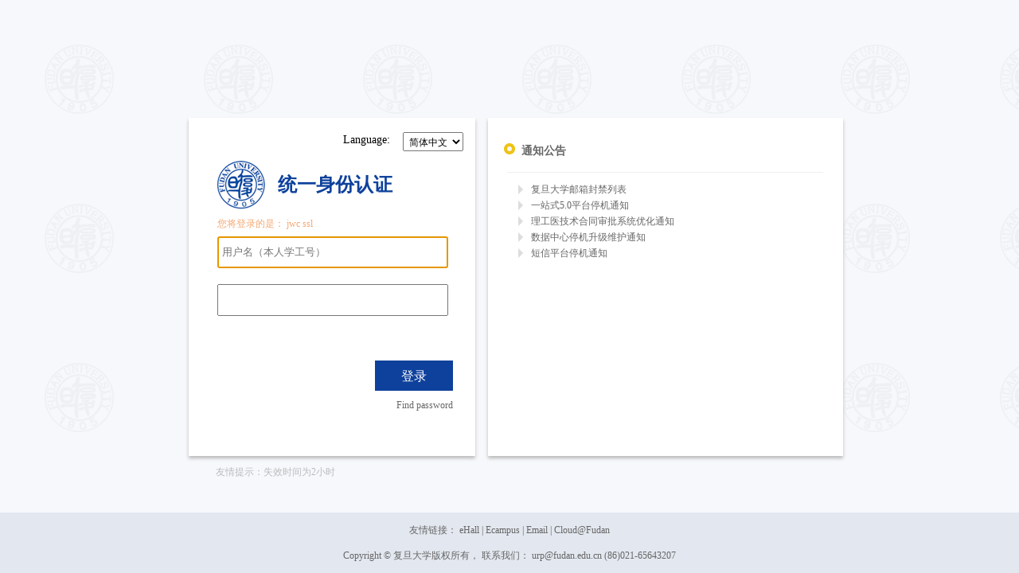

--- FILE ---
content_type: text/html;charset=UTF-8
request_url: https://uis.fudan.edu.cn/authserver/login?service=https%3A%2F%2Fjwc.fudan.edu.cn%2F19%2F8c%2Fc25325a661900%2Fpage.psp
body_size: 5393
content:









<!--动态判断界面应该展示哪种风格的界面 -->

    
    
    
        







<!DOCTYPE html>
<html lang="zh-CN">
<head>
    
    <meta http-equiv="Content-Type" content="text/html; charset=utf-8"/>
    <meta content="width=device-width,initial-scale=0.8, minimum-scale=0.8, maximum-scale=3" name="viewport"/>
    <meta name="renderer" content="webkit"/>
    <meta http-equiv="X-UA-Compatible" content="IE=edge,chrome=1"/>
    <script type="text/javascript" src="/authserver/custom/js/jquery.min.js;jsessionid=AE814A2589F12F054605E07128BBD71B"></script>
    <script type="text/javascript" src="/authserver/custom/js/login-language.js;jsessionid=AE814A2589F12F054605E07128BBD71B"></script>
    <link href="/authserver/custom/css/fudan.css;jsessionid=AE814A2589F12F054605E07128BBD71B" rel="stylesheet">
    <style>

        .modal {margin: 0; padding: 0; width: 100%; height:100%; position: fixed; top: 0; bottom: 0; left: 0; right: 0; background: rgba(0,0,0,0.4);  }
        .modal_container { margin: 0; padding: 0;width: 450px; height: 250px; color: #666; position: absolute; top: 50%; left: 50%;  margin-left: -250px;  margin-top: -150px;  background: #fff;  padding: 25px; border: 1px solid #eee;  }
        .modal_header {  margin: 0; padding: 0;width: 100%;  font-size: 18px;   position: relative;  margin-bottom: 10px; }
        .modal_header h4 { margin: 0; padding: 0; font-weight: bold;height: 30px;line-height: 30px; }
        .modal_header .modal_span { margin: 0; padding: 0; position: absolute;  right: 0; top: 0;  width: 10px;  height: 10px; line-height: 10px;  text-align: center; cursor: pointer; }
        .modal_body {margin: 0; padding: 0;  font-size: 13px;  line-height:200%;  height: 150px; font-family:微软雅黑;color:#000000}
        .modal_footer { margin: 0; padding: 0; text-align: center; }
        .modal_footer input {margin: 0; padding: 0;  padding: 8px 24px;  display: inline-block;  color: #fff;  background: #ef971c;  border: none; outline: none;  border-radius:  4px; cursor: pointer; font-family:微软雅黑;}
        .modal_footer .modal_btn {margin: 0; padding: 0;  background: #fff; color:#666; border: 1px solid #eee; cursor: not-allowed; }
    </style>
    <title>复旦大学统一身份认证</title>
</head>
<body onload="loadFresh();">
<form id="casLoginForm" role="form" action="/authserver/login;jsessionid=AE814A2589F12F054605E07128BBD71B?service=https%3A%2F%2Fjwc.fudan.edu.cn%2F19%2F8c%2Fc25325a661900%2Fpage.psp" method="post">
    <div class="IDCHeckBack"></div>
    <div class="header">
        <div class="IDCheckHead">
                
        </div>
    </div>
    <div class="main">
        <div class="IDCheckMiddleCon">
            <div class="IDCheckLogin">
                <div class="IDCheckLoginLanguage">Language:
                    <div class="IDCheckSelect">
                        <select id="language" onchange="changeLanguage()">
                            <option value="zh_CN">简体中文</option>
                            <option value="en">English</option>
                        </select>
                    </div>
                </div>
                <div class="IDCheckLoginTitle">
                    <img src="/authserver/custom/images/cas_logo.png;jsessionid=AE814A2589F12F054605E07128BBD71B"/>
                    <h2>统一身份认证</h2>
                </div>
                <div class="IDCheckLoginWarn">您将登录的是：<span id="appNames" style="display: none">教务处, jwc ssl</span>
                </div>
                <div class="IDCheckLoginInputCon">
                    <input id="username" name="username" class="IDCheckLoginName" type="text" value=""/>
                    <span id="usernameError1" class="msgError" style="display:none;">请输入用户名</span>
                    <input id="password" name="password" class="IDCheckLoginPassWord" type="password" value="" autocomplete="off"/>
                    <span id="passwordError1" class="msgError" style="display:none;">请输入密码</span>
                    <div id="cpatchaDiv">
                    </div>
                    <div class="IDCheckLoginError">
                        
                            
                            
                                        <span id="emptyMsg" style="display: none">
                                            <img src="/authserver/custom/images/cas_prompt.png;jsessionid=AE814A2589F12F054605E07128BBD71B"/>
                                            请输入值
                                        </span>
                            
                        
                    </div>

                </div>
                <div class="IDCheckLoginFoot" style="text-align: right;">
                    <input id="idcheckloginbtn" class="IDCheckLoginBtn" type="button"
                           value="登录">

                    <div class="IDCheckLoginHelp">
                        <a id="findPassword" href="https://myform.fudan.edu.cn/eservice/find_password" target="_black">找回密码</a>
                    </div>
                </div>
            </div>
            <div class="IDCheckNotice">
                <div class="IDCheckNoticeTitle">
                    <img src="/authserver/custom/images/cas_prefix_ico.png;jsessionid=AE814A2589F12F054605E07128BBD71B"/>
                    <span>通知公告</span>
                </div>
                <div class="IDCheckNoticeLine"></div>
                <div class="IDCheckNoticeContent">
                    <div class="IDCheckNoticeItem">
                        <ul id="notice">
                            <li><div class="IDCheckNOticeArrow"></div><div class="IDCheckNoticeCon"><div class="IDCheckNoticeItemText"><a href="http://www.xxb.fudan.edu.cn/29/7f/c2240a76159/page.htm" target="_blank">复旦大学邮箱封禁列表</a></div><span class="IDCheckNoticeItemTime">[2017-10-11]</span></div></li>

			<span id="demo" style="display: none"></span>
                        <span id="demo1" style="display: none"></span>
                        <span id="demo2" style="display: none"></span>
                    </div>
                </div>
            </div>
            <div class="IDCheckWarning">
                <span>友情提示：失效时间为2小时</span>
            </div>
        </div>
    </div>
    <div class="footer">
        
<style>
    .IDCheckFooter {
        background-color: #e3e8f0;
        text-align: center;
        width: 100%;
        padding: 6px 0;
        color: #666666;
        line-height: 32px;
        position:absolute;
        bottom:0px;
    }

    .IDCheckLink a {
        color: #666666;
        text-decoration: blink;
    }
</style>
<div class="IDCheckFooter">
    <div class="IDCheckLink">
        <span>友情链接：</span>
        <a href="http://ehall.fudan.edu.cn">eHall |</a>
        <a href="https://xxb.fudan.edu.cn/">Ecampus |</a>
        <a href="https://mail.fudan.edu.cn/">Email |</a>
        <a href="https://cloud.fudan.edu.cn/">Cloud@Fudan</a>
    </div>
    <div class="IDCheckRight">
        <span>Copyright © 复旦大学版权所有，&nbsp;联系我们： urp@fudan.edu.cn (86)021-65643207</span>
    </div>
</div>

    </div>
    <input type="hidden" name="lt" value="LT-13951111-f9jJfhd4EywUEdSXHV7iPlGgbu2hv51769966016104-bfj6-cas"/>
    <input type="hidden" name="dllt" value="userNamePasswordLogin"/>
    <input type="hidden" name="execution" value="e1s1"/>
    <input type="hidden" name="_eventId" value="submit"/>
    <input type="hidden" name="rmShown" value="1">
</form>


<div class="modal" style="display:none;">
    <div class="modal_container">
        <div class="modal_header">
            <h4>弱密码提示 <span class="modal_body" >(<span id="modal_count_span" class="modal_body" >15</span>s 后自动关闭)</span></h4><span class="modal_span" >&times;</span>
        </div>
        <div class="modal_body">            	尊敬的用户，系统判断您输入的密码过于简单,可能是少输入字符,也可能是密码正确但强度不够。符合标准的密码长度应超过10位，包含大写字母、小写字母、数字、标点符号4种字符中至少3种字符。为保障您的安全，请您尽快修改密码。
        </div>
        <div class="modal_footer">
            <input type="button" value="继续登录" class="modal_close" />&nbsp;&nbsp;&nbsp;&nbsp;<input  type="button"  class="changepwd" value="修改密码"  />
        </div>
    </div>
</div>
</body>

</html>
<script type="text/javascript" src="/authserver/custom/js/icheck.min.js;jsessionid=AE814A2589F12F054605E07128BBD71B"></script>

<script type="text/javascript" src="/authserver/custom/js/login.js;jsessionid=AE814A2589F12F054605E07128BBD71B"></script>
<script type="text/javascript" src="/authserver/custom/js/login-wisedu.js;jsessionid=AE814A2589F12F054605E07128BBD71B"></script>

<script type="text/javascript">

    //自助打印特殊处理
    var cssFlag = 'null';

    if (cssFlag == '1') {
        $('.IDCheckNotice').css('pointer-events','none');
        $('.footer').css('pointer-events','none');
    }
    var count = 15;
    var timer=null;

    $('.modal_close,.modal_span').click(function(){
        $('.modal').hide();
        casLoginForm_submit();
    });

    $('.changepwd').click(function(){
        $('.modal').hide();
        casLoginForm_submit()

        setTimeout(function(){
            var a = $("<a href='https://uis.fudan.edu.cn/changpwd.html' target='_blank'>修改密码</a>").get(0);
            var e = document.createEvent('MouseEvents');
            e.initEvent( 'click', true, true );
            a.dispatchEvent(e);
        },100);
    });

    $(document).keyup(function (event) {
        if (event.keyCode == 13) {
            //校验密码强度
            if (validPwdStrong($('#password').val())) {
                casLoginForm_submit();
                return;
            }
            count = 15;
            //$('.modal_btn').val(count + 's后自动关闭');
            $('#modal_count_span').text(count);
            if (timer == null) {
                timer = setInterval(reduce, 1000);
            }
            $('.modal').show();
        }
    });

    $('#idcheckloginbtn').bind("click", function(){
        //校验密码强度
        if(validPwdStrong($('#password').val())){
            casLoginForm_submit();
            return;
        }
        count = 15;
        //$('.modal_btn').val(count + 's后自动关闭');
        $('#modal_count_span').text(count);
        if(timer==null){
            timer = setInterval(reduce, 1000);
        }
        $('.modal').show();
    });

    function reduce(){
        if(count <= 1 ){
            $('.modal').hide();
            casLoginForm_submit();
            return
        }
        count--;
        //$('.modal_btn').val(count + 's后自动关闭');
        $('#modal_count_span').text(count);
    }

    function casLoginForm_submit(){
        $("#casLoginForm").submit();
    }

    function validPwdStrong(pwd){
        //密码长度至少8位，并且包含3种不同的字符！
        //var strongRegex = new RegExp("^(?=.{8,})(?=.*[A-Z])(?=.*[a-z])(?=.*[0-9])(?=.*\\W).*$", "g");
        var strongRegex1 = new RegExp("^(?=.{8,}).*$", "g");
        if(!strongRegex1.test(pwd)){
            return false;
        }
        var numstr=0;
        strongRegex1 = new RegExp("^(?=.*[A-Z]).*$", "g");
        if(strongRegex1.test(pwd)){
            numstr++;
        }
        strongRegex1 = new RegExp("^(?=.*[a-z]).*$", "g");
        if(strongRegex1.test(pwd)){
            numstr++;
        }
        strongRegex1 = new RegExp("^(?=.*[0-9]).*$", "g");
        if(strongRegex1.test(pwd)){
            numstr++;
        }
        strongRegex1 = new RegExp("^(?=.*\\W).*$", "g");
        if(strongRegex1.test(pwd)){
            numstr++;
        }
        return numstr>=3;
    }
</script>
<script type="text/javascript">
    $(document).ready(function () {
        //国际化支持
        $("#casLoginForm").find("#username").attr("placeholder", "用户名（本人学工号）");
        $("#password").attr("placeholder", "");
    });

    var demo = document.getElementById("demo");
    var demo1 = document.getElementById("demo1");
    var demo2 = document.getElementById("demo2");
    var notice = document.getElementById("notice");
    $.getJSON("https://xxbcrawler.fudan.edu.cn/xxb/crawler/sdlist.act?domain=http%3A%2F%2Fwww.xxb.fudan.edu.cn&listid=tzgg&callback=?", function (data) {
        var txt = "";
        for (i = 0; i < 5; i++) {
            txt += "<li><div class='IDCheckNOticeArrow'></div><div class='IDCheckNoticeCon'><div class='IDCheckNoticeItemText'><a href='http://www.xxb.fudan.edu.cn" + data[i].id + "' target='_blank'>" + data[i].title +
                "</a></div><span class='IDCheckNoticeItemTime'></span></div></li>";
        }
//        txt+="<br />";
        demo1.innerHTML = txt;
        demo2.innerHTML = demo1.innerHTML;    //克隆demo2为demo1
        notice.innerHTML = demo1.innerHTML;
    });
    function Marquee() {
        if (demo2.offsetHeight - demo.scrollTop < 1)    //当滚动至demo1与demo2交界时
            demo.scrollTop -= demo1.offsetHeight    //demo跳到最顶端
        else {
            demo.scrollTop++
        }
    }
    var MyMar;
    var speed = 150;    //滚动速度值，值越大速度越慢
    var MyMar = setInterval(Marquee, speed);        //设置定时器
    demo.onmouseover = function () {
        clearInterval(MyMar)
    }    //鼠标经过时清除定时器达到滚动停止的目的
    demo.onmouseout = function () {
        MyMar = setInterval(Marquee, speed)
    }    //鼠标移开时重设定时器

    //兼容ie8
    var funPlaceholder = function (element, _type) {
        var _getVal = null;
        var placeholder = '';
        if (element && !("placeholder" in document.createElement("input")) && (placeholder = element.getAttribute("placeholder"))) {
            element.onfocus = function () {
                if (this.value === placeholder) {
                    this.value = "";
                }
                this.style.color = '';
            };
            element.onblur = function () {
                if (this.value === "") {
                    this.value = placeholder;
                    this.style.color = 'graytext';

                    if (_type != null && _type == "password") {
                        if (document.getElementById(element.id + '_view')) return;
                        funPlaceholder_create(element, placeholder);
                    }
                }
            };

            if (element.value === "") {
                if (_type == "password") {
                    if (document.getElementById(element.id + '_view')) return;
                    funPlaceholder_create(element, placeholder);
                } else {
                    element.value = placeholder;
                }
                element.style.color = 'graytext';
            }

            _getVal = function () {
                if (element.value === placeholder) {
                    return '';
                } else {
                    return element.value;
                }
            };

        } else {
            _getVal = function () {
                return element.value;
            };
        }
        element.getVal = _getVal;
    };

    function funPlaceholder_create(element, placeholder) {
        element.style.display = "none";
        $("#" + element.id).after('<input type="text" role="pwdrole" class="IDCheckLoginPassWord" id="' + element.id + '_view" value="' + placeholder + '" style="color: graytext;"/>');
        $("#" + element.id + '_view').focus(function () {
            $(this).remove();
            $("#" + element.id).show();
            $("#" + element.id).focus();
        });
    }

    jQuery(function () {
        funPlaceholder(document.getElementById('username'));
        funPlaceholder(document.getElementById('password'), "password");
        if (""){
            funPlaceholder($("#cpatchaDiv").find("#captchaResponse")[0]);
        }
    });
</script>

    



--- FILE ---
content_type: text/css;charset=UTF-8
request_url: https://uis.fudan.edu.cn/authserver/custom/css/fudan.css;jsessionid=AE814A2589F12F054605E07128BBD71B
body_size: 5073
content:
body {
    margin: 0;
    font-size: 12px;
    line-height: 20px;
    background-color: #F7F8FC;
    font-family: Microsoft Yahei;
    background-image: url(../images/cas_bg.png);
    overflow: hidden;
}

.IDCheckHead {
    float: right;
    position: relative;
    margin-right: 232px;
    margin-top: 20px;
}

.IDCheckHead a {
    color: #666666;
    text-decoration: blink;
}

.main {
    display: block;
    padding: 0 24px;
    z-index: 1;
    min-width: 1132px;
    max-width: 100%;
    width: 100%;
}

.header {
    width: 100%;
    overflow: hidden;
}

.footer {
    color: #fff;
    position: fixed;
    z-index: 6000;
    bottom: 0px;
    min-width: 1132px;
    max-width: 100%;
    width: 100%;
}

.IDCheckLogin {
    width: 360px;
    float: left;
    position: relative;
    margin-left: 16px;
    margin-right: 16px;
    background-color: #fff;
    height: 425px;
    box-shadow: 0 3px 4px #bbb;
}

.IDCheckNotice {
    width: 430px;
    float: left;
    position: relative;
    padding-right: 16px;
    height: 425px;
    background-color: #fff;
    box-shadow: 0 3px 4px #bbb;
}

.IDCheckLoginTitle {
    float: left;
    width: 288px;
    margin-top: 12px;
    margin-left: 36px;
    margin-right: 36px;
}

.IDCheckLoginLanguage {
    float: right;
    margin-top: 18px;
    font-size: 14px;
    margin-right: 15px;
}

.IDCheckSelect {
    float: right;
    padding-left: 16px;
}

select {
    font-size: 18px;
}

.IDCheckLoginTitle h2 {
    color: #0e419c;
    font-size: 24px;
}

.IDCheckLoginTitle img {
    float: left;
    margin-right: 16px;
}

.IDCheckLoginWarn {
    float: left;
    margin-top: 8px;
    color: #f3a771;
    width: 288px;
    margin-left: 36px;
    margin-right: 36px;
}

.IDCheckLoginInputCon {
    float: left;
    margin-top: 6px;
    margin-left: 36px;
    margin-right: 42px;
    width: 288px;
    margin-bottom: 8px;
}

.IDCheckLoginName {
    float: left;
    width: 280px;
    line-height: 34px;
    height: 34px;
}

.IDCheckLoginPassWord {
    float: left;
    width: 280px;
    height: 34px;
    line-height: 34px;
    margin-top: 20px;
    margin-bottom: 20px;
}

.IDCheckLoginCodeCon {
    float: left;
    width: 100%;
    height: 40px;
    margin-bottom: 10px;
}

.IDCheckLoginCodes {
    margin-right: 16px;
    width: 50%;
    line-height: 34px;
    height: 34px;
    float: left;
}

.IDCheckLoginCodeCon img {
    height: 100%;
}

.IDCheckLoginError {
    color: #f3a771;
    float: left;
    width: 282px;
    height: 20px;
}

.IDCheckLoginFoot {
    position: relative;
    float: right;
    margin-right: 28px;
    margin-top: 8px;
}

.IDCheckLoginBtn {
    background-color: #0e419c;
    color: #fff;
    font-size: 16px;
    line-height: 35px;
    border: 0px;
    width: 98px;
    height: 38px;
}

.IDCheckLoginHelp {
    margin-top: 8px;
    color: #808080;
}

.IDCheckLoginHelp a {
    color: #666666;
    text-decoration: blink;
}

.IDCheckWarning {
    float: left;
    width: 100%;
    margin-left: 50px;
    margin-top: 10px;
    color: #bbbbbb;
}

.IDCheckNoticeTitle {
    margin-top: 30px;
    font-size: 18px;
    margin-left: 20px;
}

.IDCheckNoticeTitle span {
    font-size: 14px;
    font-weight: 600;
    color: #666666;
    margin-left: 3px;
}

.IDCheckNoticeLine {
    margin: 16px 32px -1px 24px;
    background-color: #EEEEEE;
    width: 397px;
    height: 1px;
}

.IDCheckNoticeContent {
    float: left;
    margin-left: 38px;
    width: 380px;
}

.IDCheckNOticeArrow {
    border-left: 6px solid #DDDDDD;
    border-right: 6px solid transparent;
    border-bottom: 6px solid transparent;
    border-top: 6px solid transparent;
    float: left;
    margin-right: 4px;
    margin-top: 4px;
}

.IDCheckNoticeItemText {
    width: 247px;
    text-overflow: ellipsis;
    white-space: nowrap;
    overflow: hidden;
    float: left;
    margin-right: 8px;
}

.IDCheckNoticeItemText a{
    text-decoration:none;
    color:#666666;
}
.IDCheckNoticeItemText a:hover {
    color: #4373d8;
}

.IDCheckNoticeItemTime {
    float: left;
    color:#666666;
}

.IDCheckEhall {
    color: #2196F3;
}

.IDCheckNoticeItem ul li {
    list-style-type: none;
    float: left;
    width:100%;
}

.IDCheckNoticeItem ul {
    padding-left: 0px;
}

.IDCheckSelect select {
    font-size: 12px;
    padding: 3px 3px 3px 3px;
}

.IDCheckNoticeCon:hover {
    color: #4373d8;
    cursor: pointer;
}

.IDCheckLoginInputCon input {
    padding-left: 4px;
}

.IDCheckEhall {
    color: #4373d8 !important;
}

.IDCheckLoginFoot.hasError {
    margin-top: 10px;
}

.IDCheckMiddleCon {
    width: 838px;
    height: 425px;
    padding: 0 24px;
    position: absolute;
    top: 50%;
    margin-top: -212px;
    left: 50%;
    margin-left: -443px;
}

.IDCheckMiddleCon:after {
    display: block;
    clear: both;
}


--- FILE ---
content_type: application/javascript;charset=utf-8
request_url: https://xxbcrawler.fudan.edu.cn/xxb/crawler/sdlist.act?domain=http%3A%2F%2Fwww.xxb.fudan.edu.cn&listid=tzgg&callback=jQuery90008116804810461011_1769966017063&_=1769966017424
body_size: 442
content:
jQuery90008116804810461011_1769966017063([{"content":null,"id":"/17/26/c33383a399142/page.htm","pubdate":null,"title":"复旦大学邮箱封禁列表"},{"content":null,"id":"/4a/3a/c33383a739898/page.htm","pubdate":null,"title":"一站式5.0平台停机通知"},{"content":null,"id":"/b7/83/c33383a767875/page.htm","pubdate":null,"title":"理工医技术合同审批系统优化通知"},{"content":null,"id":"/b7/87/c33383a767879/page.htm","pubdate":null,"title":"数据中心停机升级维护通知"},{"content":null,"id":"/b4/a9/c33383a767145/page.htm","pubdate":null,"title":"短信平台停机通知"},{"content":null,"id":"/b7/28/c33383a767784/page.htm","pubdate":null,"title":"网站群平台停机维护通知"},{"content":null,"id":"/b6/37/c33383a767543/page.htm","pubdate":null,"title":"张江校区药学院楼宇网络调整通知"},{"content":null,"id":"/b4/ad/c33383a767149/page.htm","pubdate":null,"title":"智汇岛平台服务维护通知"},{"content":null,"id":"/b5/4f/c33383a767311/page.htm","pubdate":null,"title":"信息办关于2026年寒假工作时间安排的通知"},{"content":null,"id":"/b4/ae/c33383a767150/page.htm","pubdate":null,"title":"邯郸校区邯郸路以南部分楼宇有线网络调整通知"}])

--- FILE ---
content_type: application/javascript;charset=UTF-8
request_url: https://uis.fudan.edu.cn/authserver/custom/js/login-wisedu.js;jsessionid=AE814A2589F12F054605E07128BBD71B
body_size: 10903
content:
// 这个是设计到登陆操作的统一js
var t;

(function ($) {
    $(document).ready(function () {

        // 绑定换验证码的点击事件
        $("#casLoginForm").find("#changeCaptcha").bind("click", function () {
            $("#casLoginForm").find("#captchaImg").attr("src", "captcha.html?ts=" + new Date().getMilliseconds());
        });

        $("#casLoginForm").find("#captchaImg").bind("click", function () {
            $("#casLoginForm").find("#captchaImg").attr("src", "captcha.html?ts=" + new Date().getMilliseconds());
        });

        // 绑定提交事件
        /* $("#casLoginForm").find("#login-button").bind("click",function(){
         $("#casLoginForm").submit();
         });*/
        $("#casDynamicLoginForm").find("#login-button").bind("click", function () {
            $("#casDynamicLoginForm").submit();
        });

        // 绑定帐号登录页面 用户名输入框修改事件，判断是否已经填写
        var casLogin_username = $("#casLoginForm").find("#username");
        casLogin_username.bind("change", function () {
            checkRequired($(this), "emptyMsg");
        });
        casLogin_username.bind("blur", function () {
            getCaptcha();
        });

        // 绑定帐号登录页面 密码输入框修改事件，判断是否已经填写
        var casLogin_password = $("#casLoginForm").find("#password");
        casLogin_password.bind("change", function () {
            checkRequired($(this), "emptyMsg");
        });
        casLogin_password.bind("blur", function () {
            getCaptcha();
        });

        // 绑定动态码登录页面 用户名输入框修改事件，判断是否已经填写
        $("#casDynamicLoginForm").find("#username").bind("change", function () {
            checkRequired($(this), "dynamicNameError");
        });

        // 绑定动态码登录页面 密码输入框修改事件，判断是否已经填写
        $("#casDynamicLoginForm").find("#dynamicCode").bind("change", function () {
            checkRequired($(this), "dynamicCodeError");
        });

        // 元素聚焦
        if ($("#username").val() != "") {
            $("#password").focus();
        } else {
            $("#username").focus();
        }

        // 帐号登陆提交banding事件
        var casLoginForm = $("#casLoginForm");
        casLoginForm.submit(doLogin);
        function doLogin() {
            var username = casLoginForm.find("#username");
            var password = casLoginForm.find("#password");
            var captchaResponse = casLoginForm.find("#captchaResponse");

            if (!checkRequired(username, "emptyMsg")) {
                username.focus();
                return false;
            }

            if (!checkRequired(password, "emptyMsg")) {
                password.focus();
                return false;
            }
            if (!checkRequired(captchaResponse, "emptyMsg")) {
                captchaResponse.focus();
                return false;
            }
        }


        // 动态码登陆提交banding事件
        var casDynamicLoginForm = $("#casDynamicLoginForm");
        casDynamicLoginForm.submit(doDynamicLogin);
        function doDynamicLogin() {
            var username = casDynamicLoginForm.find("#username");
            var dynamicCode = casDynamicLoginForm.find("#dynamicCode");

            if (!checkRequired(username, "dynamicNameError")) {
                username.focus();
                return false;
            }

            if (!checkRequired(dynamicCode, "dynamicCodeError")) {
                dynamicCode.focus();
                return false;
            }
        }


        $(".auth_tab_links li").bind("click", function () {
            var qrLoginLi = $(this).hasClass("qrLogin");
            if (qrLoginLi) {
                getQRCode();
            } else {
                clearInterval()
            }
        });

    });
})(jQuery);

// 统一校验必填和展示错误信息的方法
function checkRequired(obj, msgId) {
    if (obj.length == 0) {
        return true;
    }

    //if (obj.val() == "") {
	var v = '';
	try {
         v = obj[0].getVal();
        } catch(e) {
			v = obj[0].value
		}

    if (v == "") {
        $("#" + msgId).show();
        return false;
    } else {
        $("#" + msgId).hide();
        return true;
    }
}

function GetQueryString(name) {
    var reg = new RegExp("(^|&)" + name + "=([^&]*)(&|$)");
    var r = window.location.search.substr(1).match(reg);
    if (r != null) return unescape(r[2]);
    return null;
}


function getCaptcha() {
    var username = $.trim($("#casLoginForm").find("#username").val());
//    if ( username!= "" && $("#casLoginForm").find("#captchaResponse").length == 0) {
    if (username != "") {
        $.ajax("needCaptcha.html", {
            data: {username: username},
            cache: false,
            dataType: "text",
            success: function (data) {
                if (data.indexOf("true") > -1) {
                    // 如果已经存在验证码，那么就不动
                    if ($("#casLoginForm").find("#captchaResponse").length != 0) {
                        return;
                    }
                    var casCaptcha = $("#cpatchaDiv");
                    casCaptcha.empty();
                    casCaptcha.html($("#hidenCaptchaDiv").html());
                    $("#casLoginForm").find("#changeCaptcha").bind("click", function () {
                        $("#casLoginForm").find("#captchaImg").attr("src", "captcha.html?ts=" + new Date().getMilliseconds());
                    });
                    $("#casLoginForm").find("#captchaImg").bind("click", function () {
                        $("#casLoginForm").find("#captchaImg").attr("src", "captcha.html?ts=" + new Date().getMilliseconds());
                    });
                    casCaptcha.fadeIn("slow");
                } else {
                    // 如果不需要验证码，并且验证码已经出现，那么清空
                    if ($("#casLoginForm").find("#captchaResponse").length != 0) {
                        var casCaptcha = $("#cpatchaDiv");
                        casCaptcha.empty();
                    }
                }
            }
        });
    }
}


/**
  * 倒计时函数
  *
  */
function countDownButton(obj, second) {
//    var buttonDefaultValue = obj.value;
    // 如果秒数还是大于0，则表示倒计时还没结束
    if (second >= 0) {
        // 按钮置为不可点击状态
        obj.disabled = true;
        // 按钮里的内容呈现倒计时状态
        obj.value = "重新获取" + '(' + second + ')';
        // 时间减一
        second--;
        // 一秒后重复执行
        setTimeout(function () {
            countDownButton(obj, second);
        }, 1000);
        // 否则，按钮重置为初始状态
    } else {
        // 按钮置未可点击状态
        obj.disabled = false;
        // 按钮里的内容恢复初始状态
        obj.value = "获取动态码";
    }
}

//发送验证码.
function sendDynamicCodeByPhone(username, authCodeTypeName) {

    $.ajax({
        type: "POST",
        url: "getDynamicCode.do",
        dataType: "json",
        data: {userName: username, authCodeTypeName: authCodeTypeName},
        success: function (data) {
            var res = data.res;
            var mobile = data.mobile;
            if (res == "success") {
                $("#sendCodeWarnMessage").text("动态口令已经发送到手机" + mobile);
            } else {
                if (res == "notmobile") {
                    alert("该用户尚未绑定手机号，无法采用动态码进行认证");
                } else {
                    alert("发送验证码失败");
                }
            }
        }
    });
}

//二维码登录
function ajaxGetQRCode() {
    $.ajax({
        type: "POST",
        url: "getQRUid.do",
        dataType: "json",
        success: function (data) {
            var uuid = data.qrUid;
            var qrCodeImage = $("#qrCodeImage");
            if (qrCodeImage != "" && qrCodeImage != null && qrCodeImage != 'undefined') {
                qrCodeImage.attr("src", "getUrlQRCode?uuid=" + uuid);
                $(".auth_tab_content_item[tabid=03]").find("#casLoginForm").find("#uuid").val(uuid);
                checkQRCodeStatus(uuid);

            }
        }
    });
}


function checkQRCodeStatus(uuid) {
    $("#appCodeRefresh").hide();
    $("#appCodeLoginLoad").hide();
    t = setInterval(function () {
        $.ajax({
            type: "GET",
            url: "qrCodeStatus.do",
            dataType: "json",
            data: {uuid: uuid},
            success: function (data) {
                var codeStatusType = data.codeStatus;
                var uid = data.uid;
                switch (codeStatusType) {
                    case 401:
                        break;
                    case 404:
                        $("#appCodeRefresh").show();
                        $("#appCodeRefresh").bind("click", function () {
                            ajaxGetQRCode();
                        });
                        clearInterval();
                        break;
                    case 200:
                        $("#appCodeLoginLoad").show();
                        $(".auth_tab_content_item[tabid=03]").find("#casLoginForm").submit();
                        break;
                    default :
                        alert("服务器维护中，请稍后再试");
                        break;
                }
            }
        });
    }, 5000);
}

function clearInterval() {
    clearTimeout(t);
}

//定时刷新二维码
function getQRCode() {
    ajaxGetQRCode();
}

//cs客户端集成-rtx

function rtxLogin() {
    try {
        var objKernalRoot = RTXAX.GetObject("KernalRoot");
        var objRtcData = objKernalRoot.Sign;
        var strAccount = objKernalRoot.Account;
        var strSgin = objRtcData.GetString("Sign");
        if (strAccount != "" && strAccount.length > 0 && strSgin != "" && strSgin.length > 0) {
            alert("欢迎使用rtx登陆：" + strAccount);
            csLogin(strAccount, strSgin);
        }
    } catch (e) {
        // alert(e);
    }
}

function csLogin(userId, csSignKey) {
    $.ajax({
        type: "POST",
        url: "rtxCombinedUserCheck.do",
        dataType: "json",
        data: {userId: userId},
        success: function (data) {
            var res = data.res;
            if(res == 1){
                var rtxFrm = $(".auth_tab_content_item[tabid=04]").find("#rtxLoginForm");
                rtxFrm.find("#csUserId").val(userId);
                rtxFrm.find("#csSignKey").val(csSignKey);
                ///alert("欢迎使用rtx登陆：" + strAccount);
                rtxFrm.submit();

            }else{

            }
        }
    });
}

--- FILE ---
content_type: application/javascript;charset=UTF-8
request_url: https://uis.fudan.edu.cn/authserver/custom/js/login.js;jsessionid=AE814A2589F12F054605E07128BBD71B
body_size: 1384
content:
$(function(){
    // 初始化checkbox事件
    $('#rememberMe').iCheck({
        checkboxClass: 'icheckbox_square-green',
        increaseArea: '20%' // optional
    });

    // 动态码登陆的时候校验和进行倒计时
    $("#casDynamicLoginForm").find("#getDynamicCode").click(function () {
        var username = $("#casDynamicLoginForm").find("#username");

        if (!checkRequired(username, "dynamicNameError")) {
            username.focus();
            return;
        }

        sendDynamicCodeByPhone(username.val(), "dynamicCodeType");
    });

    // 绑定选项卡的点击事件
//    $(".auth_tab_content_item[tabid=02]").hide();
    $(".auth_tab_links li").bind("click",function(){
        selectLi($(this));
    });

});

function loadFresh(){
    if(window != window.top){
        // 处理同域名下的reload
        try{
            top.location.reload(true);
        }catch(ignoreErr){
        }
        // 处理跨域情况下的reload
        try{
            window.top.postMessage({type:"loginReload"},'*');
        }catch(ignoreErr){
        }
    }
}

function selectLi(obj){
    $(obj).siblings().removeClass("selected");
    $(obj).addClass("selected");
    var tabid = $(obj).attr("tabid");
    $(".auth_tab_content_item").hide();
    $(".auth_tab_content_item[tabid="+tabid+"]").show();
}

--- FILE ---
content_type: application/javascript;charset=UTF-8
request_url: https://uis.fudan.edu.cn/authserver/custom/js/login-language.js;jsessionid=AE814A2589F12F054605E07128BBD71B
body_size: 2625
content:
$(document).ready(function () {
    //对应用名进行手动支持国际化
    var serviceNames = document.getElementById("appNames").innerText;
    var serviceName_zh= "";
    var serviceName_en = "";
    if (serviceNames != "undefined" && serviceNames != ""){
        var serviceName =  serviceNames.split(",");
        if (serviceName.length == 2 ){
            serviceName_zh = serviceName[0];
            serviceName_en = serviceName[1];
        }
    }
    var language = navigator.browserLanguage?navigator.browserLanguage:navigator.language;
    var value = getCookie("org.springframework.web.servlet.i18n.CookieLocaleResolver.LOCALE");
    if (typeof(value) == "undefined" ){
        if (language.indexOf("en") != -1){
			$("#findPassword").text('Find password');
            setCookie("org.springframework.web.servlet.i18n.CookieLocaleResolver.LOCALE","en");
            document.getElementById("appNames").innerHTML = " " + serviceName_en;
        }else {
            setCookie("org.springframework.web.servlet.i18n.CookieLocaleResolver.LOCALE","zh_CN");
            document.getElementById("appNames").innerHTML = serviceName_zh;
        }
    }else if (value == "en"){
		$("#findPassword").text('Find password');
        document.getElementById("language").value = "en";
        document.getElementById("appNames").innerHTML = " " + serviceName_en;
    }else if(value == "zh_CN") {
        document.getElementById("language").value = "zh_CN";
        document.getElementById("appNames").innerHTML = serviceName_zh;
    }
    document.getElementById("appNames").style.display = "inline";

});

function changeLanguage(){
    var value = document.getElementById("language").value;
    if (value != "en" && value != "zh_CN"){
        value = "zh_CN";
    }
    setCookie("org.springframework.web.servlet.i18n.CookieLocaleResolver.LOCALE",value);
    window.location.reload();
}

function setCookie(_3a,_3b){
    document.cookie=_3a+"="+escape(_3b)+";expires="+(new Date(1990,1,1)).toGMTString();
    document.cookie=_3a+"="+escape(_3b)+";path=/"+";expires="+(new Date(2099,12,31)).toGMTString();
};

function getCookie(cookie_name) {
    var allcookies = document.cookie;
    var cookie_pos = allcookies.indexOf(cookie_name);
    if (cookie_pos != -1) {
        cookie_pos += cookie_name.length + 1;
        var cookie_end = allcookies.indexOf(";", cookie_pos);
        if (cookie_end == -1) {
            cookie_end = allcookies.length;
        }
        var value = unescape(allcookies.substring(cookie_pos, cookie_end));
    }
    return value;

}